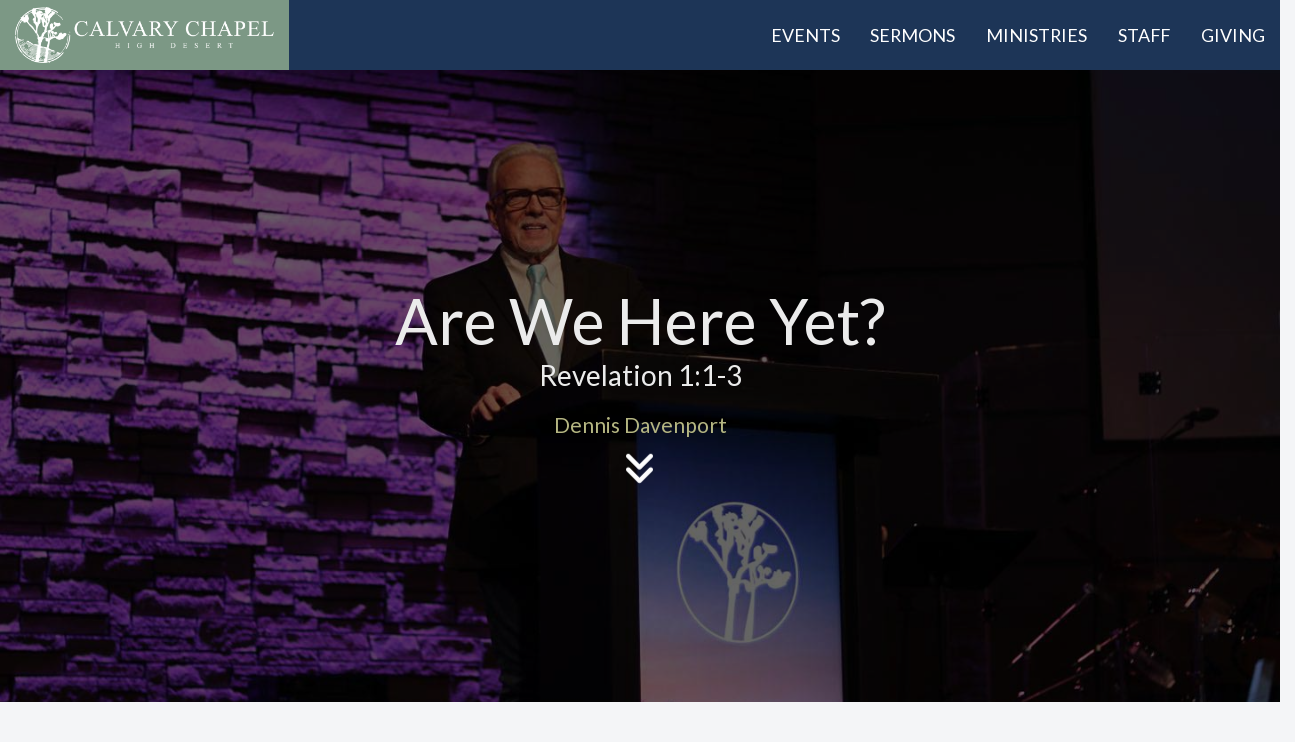

--- FILE ---
content_type: text/html; charset=utf-8
request_url: https://calvarychapelhd.com/sermons/details?Id=1412
body_size: 28706
content:

<!DOCTYPE html>



<html >
<head><meta charset="utf-8" /><meta name="viewport" content="width=device-width, initial-scale=1" /><title>
	Details | Calvary Chapel High Desert
</title><link rel="preconnect" href="https://fonts.googleapis.com" /><link rel="preconnect" href="https://fonts.gstatic.com" crossorigin="" /><link href="https://fonts.googleapis.com/css2?family=Lato&amp;display=swap" rel="stylesheet" /><link rel="preconnect" href="https://fonts.googleapis.com" /><link rel="preconnect" href="https://fonts.gstatic.com" crossorigin="" /><link href="https://fonts.googleapis.com/css2?family=Abhaya+Libre:wght@500&amp;display=swap" rel="stylesheet" /><link rel="preconnect" href="https://fonts.googleapis.com" /><link rel="preconnect" href="https://fonts.gstatic.com" crossorigin="" /><link href="https://fonts.googleapis.com/css2?family=Abhaya+Libre:wght@500&amp;family=Assistant:wght@300&amp;display=swap" rel="stylesheet" /><link rel="stylesheet" href="https://cdnjs.cloudflare.com/ajax/libs/animate.css/4.1.1/animate.min.css" /><link type="application/rss+xml" rel="alternate" title="Calvary Chapel High Desert Podcast" href="https://cc-hd.org/GetChannelFeed.ashx?ChannelID=5&amp;TemplateId=968" />
    <!-- Set the viewport width to device width for mobile -->
	<meta name="viewport" content="width=device-width, initial-scale=1.0, user-scalable=no" />
	<meta name="generator" content="Rock v1.14.0.18" />
	<meta name="description" content="Sermon Details Calvary Chapel High Desert" />
	<meta property="twitter:title" content="Calvary Chapel High Desert" />
	<meta property="twitter:description" content="Calvary Chapel High Desert exists to declare the truth according to the word of God, see lives transformed by the gospel of Jesus Christ, and to equip His church to stand firm and proclaim the truth to a lost world." />
	<meta property="twitter:image" content="https://cc-hd.org/Content/ExternalSite/Icons/imgLogoSocial.jpg" />
	<meta property="og:title" content="Calvary Chapel High Desert" />
	<meta property="og:description" content="Calvary Chapel High Desert exists to declare the truth according to the word of God, see lives transformed by the gospel of Jesus Christ, and to equip His church to stand firm and proclaim the truth to a lost world." />
	<meta property="og:image" content="https://cc-hd.org/Content/ExternalSite/Icons/imgLogoSocial.jpg" />

	<!-- Included CSS Files -->
    <link rel="stylesheet" href="/Themes/cchd_main/Styles/bootstrap.css?v=638355384287248583"/>
	<link rel="stylesheet" href="/Themes/cchd_main/Styles/theme.css?v=638355384328655714"/>
	    <link rel="stylesheet" href="/Themes/cchd_main/Assets/lightbox/lity.min.css?v=638082765283839505"/>
    <link rel="stylesheet" href="/Themes/cchd_main/Styles/custom.css?v=638354634517739379"/>

    <script src="/Scripts/Bundles/RockJQueryLatest?v=RWC4egkRBNjCo9_aBrw2jUeb13vsJBPHaIryUym02aM1"></script>
    <script src="/Scripts/bootstrap.min.js"></script>
    <script src="/Themes/cchd_main/Assets/lightbox/lity.min.js?v=638082765283939507"></script>
    
	<link rel="shortcut icon" sizes="192x192" href="/GetImage.ashx?id=123&width=192&height=192&mode=crop&format=png" />
	<link rel="apple-touch-icon-precomposed" sizes="16x16" href="/GetImage.ashx?id=123&width=16&height=16&mode=crop&format=png" />
	<link rel="apple-touch-icon-precomposed" sizes="32x32" href="/GetImage.ashx?id=123&width=32&height=32&mode=crop&format=png" />
	<link rel="apple-touch-icon-precomposed" sizes="144x144" href="/GetImage.ashx?id=123&width=144&height=144&mode=crop&format=png" />
	<link rel="apple-touch-icon-precomposed" sizes="180x180" href="/GetImage.ashx?id=123&width=180&height=180&mode=crop&format=png" />
	<link rel="apple-touch-icon-precomposed" sizes="192x192" href="/GetImage.ashx?id=123&width=192&height=192&mode=crop&format=png" /><script src="/Themes/cchd_main/Scripts/pagedetails.js"></script><meta property="og:type" content="article" /><meta property="og:title" content="Dennis Davenport" /><meta name="twitter:title" content="Dennis Davenport" /><meta name="twitter:card" content="summary" /></head>
<body id="body">
    <form method="post" action="./details?Id=1412" id="form1">
<div class="aspNetHidden">
<input type="hidden" name="__EVENTTARGET" id="__EVENTTARGET" value="" />
<input type="hidden" name="__EVENTARGUMENT" id="__EVENTARGUMENT" value="" />
<input type="hidden" name="__CVIEWSTATESIZE" id="__CVIEWSTATESIZE" value="0" />
<input type="hidden" name="__CVIEWSTATE" id="__CVIEWSTATE" value="itasBFlZLEoroKHbVC9hpYzOp0bu8bUHJV+zsCVk0oKuu9Hmg+O8K4++qvQERG2uE2S58XPpKIjqgY/dtHMPMl8n6XBZy1EiFuu+jgfBT5k83qMn6Plv+DjkQCwaqUHaU85GCUgXxnSZzZsz5oQMPNQg23TNug/IjqYADwlK6R00JWHZSRQMKPPByxH+e9LuySkCzpHlsfCkO8mHN+RDGEwgK7VbKsnD1+EWwxbseoV4HQ8Omgcxzy9lGb98CgqJ4gcXhcryp4tvEKiMHzpzcD7Aa0dKZyyNWzHsBuXL/2MXl9a4+yD01Tr8zSd4g1prCX1/MHlKjKii/CMmrvixFYO1rJ6GizAwpg0ymxFfpAlB60Iv9PJRgQSDuKNwF6SJYSaqberM6BaV5oLKymv18Sx437d7qa2/hm5Mi3y/M/QFYWR5mpMgeE3ff0GWJE6aCfMzwP16hwYLWN4DP3YYMADbWraks9VSLTr6ZBGndwQ8NKsvbdz+nzcoioSZplGKRtIvLqMnW3638ZC7ZLHk39HaffEF6JH2R1axiBjiniFT4Ydoc4Ad3Uknu4m5qXBEoAe9jzxjZ7TWOUf88eivNeSYVTMU7zjUc6IkyLIZkF+1vP/FGyl/[base64]/yW6Bk9zQ+VifFYdZEAHrrpt4fuFnbWLJ9OUvtDuhxepH2IUFRCzipSunvgkEcTYHNogNojBzSMUGUoby2dTbQNQkz1suy8ymfvLPcerd8ejwYXbfIbjqTmV/OPVZkDdrZ8P6ZGtbo9daIkNil5jAwMGI+D3r+/nqQsLTz2U/hNZ03gF+P7dN2VgSrG2+YcM94g1P0txEy9dUoeO8A/IYMPU2Lw8hbPMtIBgx9gFwo7gMAdaXnAwQzc2NCHe8vVpwbqCcNBWJ8uyhDoxPMDvqPqFQmk7QSlb5d4VI5tVZvCPXHF9wo50PJ8vrR2UTweAMHeydV/TewLajQebbll/cJNM+3DC7bfAuGliMjwXxWO3lIxnoLf2RseoYBdTnJZNTGiqdSQKnlCdssCxB4FdlN7tPhXVvizMW+fxLhjWOoHruyChKcz2V/luJuV5tI0qddll7lE1mixVU6LP9lIu63iVCcfidaM9rTpxcPrnS70Uurpevf69WqBfjfvxQDLjj9HxCw3clkBV58JdCH/2/iX8E4KStp7X5cFWwBOEdHTA5sW6yujMxZBHAUViiEGSKTg7gexnhLDnEsm2xzuelA7dILnW3rgoudncglGSPJ/qBFWyc5u9wCxByqVJxu+uyvUt/d9qGrDrzVwrkGEmQx6N5cWgF19ASTw1eVBZF4tc6HMvdVSTPozuIvQ/qzOQb2C2y8gud7rZu60Nh2BOS+XnPWsYWzqWxvxxw7cksTQ4F2M7YfPzt8j4AZ10AHZ1/eDTmZJpXa+Qj3QfdX638HWtbZ1Rnlp5vDz+gZLtMvEQZGvLgD/hjTSoExTVfxTYWFlVH4AMg4pN05Pn6OcTT9cMGz6FR+2y4zBoMcfjEwzCojczO7cSowNORQuNSnK4Ie7pEjxdn8i+QEn7bIotnwLeY+5dzMsTX3TKiLV9Jf8LSXtzpTT3uso2ThpRFoF68lj2eix2JF2OtEMoZrKRBa4zwH2X5UmEes/QKj7XnONZgFfY+3+hsNDykx1cpCWv6SDtfMKnqeunRsKnh6V0UO/yABnuVfWs62jMeIJjxtc48FU8I6gOl8/VLs+sO+a2v5UlC33Y+OhnsoHQwC+IKChBa/+1SmfpOiHFJzpCvkizW9LmKUjcFstzPixvchEFPQ+NeOsVwFhEEuyEhw7c0iTn1i+6SGSI8PEviM1hJP/xv3Wzhx1NeYn8vr/XtXqgjI70bwyFasqJ09QoVMrHGd9HSLcyvhE3X6X7bSeoeioi4m/3UEb95JvjzVfisjmKg7bM1PG/G0apMR6aG46mjUKRPOXdCwG7UbK7o/BApdQHkqsxFA9kE9PteIlsRfi821AL+OREqD+4CktZLhcdhA2sgB6jkiTlic3imS9MRdogJ6rJ6boU6iCKkGEei5Hs4EpD+JBT6Wt0IVqRl67Wtf5tSXuyd6wqlEwx3ohbvO+DRUY7mCDRlyS7pcTfBLl5RnKtmzXYsAjoIuuH1yqzM/A6CSwIhPdPNhvdpH8eJS6bd+5y1OigJCypPhennreLV2VPH6NypHHQhSBE0AVGx2+gXyCbIj2XKDUPJJeXdDhLhDSRq5pfy1azschnWKrdi30Tuw9XsGDRKwpZKajyzX/NU4izTQEXEgvIiVTk7XsksWawAiX307nDGwZiGpkv9km+dcvd6D1A9MhDdUaDhn+CzaqHFwoxcVJytoRKUyI8T3YoZbZu1C3kuE0nycV1FABn1/NOegy0lY/Rq6kUChVFu78sO0vvZ/YFYiLVHYUl+78Ln5yC8+zXobQYzi4ugMTet5C9C1Ayqu03IeVVh2NlhdCR1JXIDuNMceKoHIIjNz/Hv+aog+HGvQYSWqZz1hP1E0rT4dMSRChFdVjeeq6v9fBcUnEZ+XaC3Rm/Gq9EWTJqYIRZNaXKdZd55vAq7gr9yvSW3xRtOGWzWBhcaGn2ZoCV+UEcvO77yI7TQedmJxwMH//Q2pfyUJa6IgYWPUjVgggtAQ21rqKFu2CZGL5ikN4u4OzbSy88f3Sv9oRHWIasiVnLSnwZOVqbJVIsS57eU9Rmjrp7Wt0du5HVih9ol7NPfn5dE9bVQi13S/MfhX/1DpLbXaUmEkWQZbuWHgagNhGiDQ6YFH+cEvD+Qeub/hGbOlUIf+rfrMUi1MnUELziwuXkruLNptQXWIMMeih01C4hWf6UF9z/ymTGVACOohuN/mGrr3LI5qw85XQBoTUpU+zjgGTLu+fll4sCIC4O67Q74b4GPRgYnPdukp0ajg+5c5uRPT5O8RiS0TMiAS6MO2B/S7hTWwWkuXyOlcW74Gcj8TWzKxd9HJkQpbv4Fv8fxrz5670yz4LM1tWlHz+EWN0gZ7kPI+x/hhS5geo+0M9PBOxUqXn8F6Rhk7+cX1GsE77evrcbvMYD8fkHTCpqHuhVFoc1apTHcxCOBllZ7OElBWvgaZtmM5wkw2mrFIqNfzdsMbC6DHMfO9q0QrElP/UI6K+cd6G2uRlMcXQG1rXr7M+GAnJQxgjhxPYmnNp1FCzW0s+lvv5Pt0X+8Prsai7jvuYwaqCyLpIQWT5XnV2JcWsEnq3f6M9ZIfbQpSzs1W25gnq3sEVGu7sjr/toyYIIejjaSpVrh1PdQ5ZbJ09myxC6dF7s54X7SH5rWtENC6cAVw4JBo3xDbNPMOPKDOJqYlOGvhkmtu8yOfEz6xWEXf+xrFKc2CGDXdX7s3h8OND0imLj2JFP2oiYtiLWzrppY3tAq80EydlhwEjDFzga117SvJJmY9QWPIh4xkH47AKkNWCRJpLBCR/kH1EajrLrtzP7zzG8C2pbE/lr9A6tcQ6zf68MAEYhCBOydeLSxdy8NmSi05AbID4Wg/pa4GsMlUNQegqKz15fTJVZGuFtlwuWJ6h1OQYJzuZhAVh+22jjMcIAQy/RG//goZVkaQMLpsmC5samqqf6GUGasZP0mzZgDSsSjH/CC/J4T8SazF85iLKLbqiYIFP/K/nQtsNYF9XgCTqpeNnRXIDdmBp15sSpyrsdO+6qZi/ZYjgXqMBiITSw88tSg825vOnufoOHAA+095bCYD8vhgtni7U92lIbiMVuxRvmh/df0u4TBsO/zrBQeCCb8l3J0CSLucwL1iJ94bcbQE0RNR4HSB2Zb90CF7bGjx6riINHe+rR5FRMh7xjuHaGmAZ7hW6t3vyK5FuVgrXGf38p1qPT5zWqgt/MkLl0GQQbHn1dHEUc8W3a//PC2LyskX2yxvlq0l3h0iknQwP/dBb91daalvLHOJT3r6kVuGHItMythVvF8QC4p/c/O6cynR52SDUzjNEmL/u5I9gtebEKlAgUKgY1ARE/OiLchgSOfgQht4Tw8v0w64/9fLSzQ45HeciPsVoLlK8frv9U4BuQvy4dWJkhoxIcl2ld8L3Q/FquC4YQZ+arGNN2v/iG/[base64]/U2nDLWfa1W6142KEtatngWqFjHI73hLTSz2trI+QWuuKaLaj7AZVCeNRX7Q0eXyCm/HtsUocnB/B6RLetl9jKQVBaFXDw1YMWC1zoR7aValzmvTKobgMh7psx1aSqrDTNWbW6tMjyFeNtnCc/TEkKmOht8UsCVVzW2XXkD7DjlXsEb8sSatblBfP/Mqmm6kaVjh43INwa9zmi9DDgDmq323S65IixW5SRWK+RmCh0YW0k0KwY8eeNYkewY4xOUZB85hGVkO8v85ZLe97HJLHuKx65Xdl2V4IEUfL93AwCGAI6bmAvEEsfUOKfk7nL4frDi/y5y7k15WCW4snjAOYmn5vqt9SqZZPJfkoGQjgmyzVDao3kyLLwnitFnq8eJO4zDRB03OWn6e8jJ8jd7dYtV3aNRD9LwpfbUZXzgE+TJP+WDzXTzmTWSw6kDjLUlwe4FjIftCCWiRRqJbxI6WZKDfjzFAlGez4ByQY6i5zJCCV59g58Ciw/gLMr6antEbSVWf8cfXIzJnzjiY6thkjmaTQAJhireVSQooj2i+/RKPWsqOam/Z3tlbYn1+u1I/shiKyk4k4luJwIzS/KuGrOpyPqZ9aayezTKr4eVChPltEXwK68YiYH6YTLeXoJSMAKscFTnBjDvq2NhSnAmobdjbKveOedWziuUPc6a7oDaExtJu1zWYyboV8NqLoDX7X9x9SRb3oASnzkf99p7KtUhvjWXqBNdWwZHAj1vrCEb7q5aH41NrlNMMwhJHFnP4KsMydzHsK73/GtPejcpauJfAe3JYfDkmJoG/rZZWgi2CliNnb+lIOU0ZdjMvV/0ilPv2no3gB9kZkle5QOkvFqR23AMq3PC/[base64]/HfP7uYAalkFwOXGxajyyDZTVXwBcO8GGnMmjSupsakyDp8L26VkdYBZaI/Houz/rnIrnpm3Dy2w9AgG/ONUNGNYr43t2IPnFwfI7Hf/TJ4ueme7ZYsv7uTYgYsFyrRHZ8J4pepe/b21AsYmKN7q3mElGIpt6xu0hwI3jlXpxDjHbenkSf9jjN4AD2OZfiq9k9cXxNbBM5okFh+3AAq1qbUTbOl+0TFWF4w1do2KoyWrFxz5IaeVF+vDK1Z2/DgIxSpBX/UetxHX/+uWvFFWU/AQkGU+IMnVi8AdCg8jFV03Ge85FQN/pQgnBwFd0xHRVikbYyf0PpE1O7iwBeVJTyCuds+wfGhl/HTf2mUfnbHnI3bvY5AHVUsHbyhPhRNmni0XP0BcpD8sMw77y/Pzh7lvUQEjTFBmvak8fLtKD6VDDUAnDt0Kp6i2J9jsD/qzlB7r0C20mktNbHPKHGVOAjFLtltQszxvktwNjPEWiJZTmksqws7hJPLv+Cj63xFmcqD7gCNP/aqTPtmWMpYIXAr61pPJcFvxDiA81OVnMBUj+r2XpDrqca6HmcJuRKLBzKEtmZsOBGN48WuHmwyl8b10znV0wZMrzKedrzrgyeSRM/mEYox3o0t1yWgX3eDpmGNMBoMR3iZFrp2iq3TAItCP8i0ZRV6yPrIEKQloPxAEI5vA6yuWmwQImBaFLlMh7fgePZSUSqtVAM6AwV2txyf8EcU4G9Oc/rZHlRx3eUCEH0KqGmvhapz6boc3rdwE8/AoD52Bi5CdREgghd4K414/0cuc0lEPJDd6KD33jYobqobYRTKBnLvQs/jnM09RzuMWLQc0y9pl/4VkzRjUtpsWPd3piMkbVVFqoPEcnwZYccsiMAgfjkqWLm6fiyLDkVkwzr95u3vHwcedDlyd4Ixr4NGfnWXSivPwrRq3IW5cSn3Gl+ntyTlz//Dmz5eTYKmNIQXvSBnKk8J8sAlN8NnsKaNS4a2FVLXbv7K86avWtEPlS6pE5ym6xY9Eaz1Z4SeW8WUY2eE7M93/VF18mqiJmsttJ9nc/bYGxag1QQ5HpV1Iqiwe3KNxAAG66OsRKHBwh3y8kCKBZKFdMsT6W9IWJoJ7OVePht7nsN2dQ4Rv2Kul8prK8kt3VN2Q3klYiCCMwRMymJEWjvUmpIHI0cESEpUMz8XTPmsoPZ3xHPfP1PAnCi2/FhruZXYP2k7wEZLlUhXz18b7VqFS3q5BLWz9eBiTQXNI0mLwnyL/RYibqyfFlBzIAbmebPih7pOcBMKXg4Mw58GRGWsfLPxZ6QMbZmm2+jiiA/hlrXNep6x6Qg3gnNnc+M+fxChC57F+NLOcYlxgzv2QDovQhp9ZdKUVa7VJDwnMRuQDHTVckq0GHSZ0ZL7Sqvdw1/nW9kjORrMSMRnSXTT4NxStNR1gHT1pg/Jm5rTTJUrstY84BgJr1czyDyUKIIfT2H6+pvEA46X0lLvI+udxTpPhut4PTG/KF1IgXXRQta4iyybsBAnq9PFoyOePf5cXlVU15kbewIgzaqBys5vxGUvQJ77iDGGD3TFm6q8zyDsV5lKp76hf/hHTxaiD17kbDGAlXSPq/FF8rrirx9kjDgl+zDRGU3G0N/Lpt1GUhpjDnKmY7fmQmui+a5wSP7Y7T2pcR3X0ExNJNKfB4h1eb+SNBjfRjofM6aGWKEpdPd0gierqVjrcNOfoZyyJ9Qp1zNyT9KccTmsMDjKOhkmEE8FwjDJktZlRpHLKpkZB15Pcn+aQvafHcumYDNazfosOd5FkZXUQu6uzDMqMU3jWN9gRQDznh4vIzRnx/A93lo+TgI4lLBhIz8fGxGnOsi+5W6Xj2cjESHOa5a/GNUdqsRI9yqVAB7fxOzzpqPUOtfBWMRHzRfCgdXCvg78FQ6gCfKQHHMzOBjJWUrMBVkTT3d6ZnIgCsECZ3LKu91IxGywgHl1P5huBiroPSBG5YyuMPxBjG+F5pd54WkgZc0lnpEE1NiWs62IZPt1ROFc8BZxi/eJswDM850lhJksnY4+X6TvrOFW75o6ZMHycz1UmE4gaAmqF7GqAkJ/r0rmkzDl9Ef8/pxMdXhyxxGTqmlWsBuNBfJS9MHf/nIlfqGqEirVJGJW7zmRUqK2sNyf2KEvUlbmuu7imf14IQuVLUJAhPcFF2ALNjgrd9V8TQ4yeMH9eAkVwbeLKhpHPF5Ecdnjs6B6O63EmyiaZvmBafilO86jX4WXVw54rN4E0lMBehSky1swjsalj7eBjFZKp0upxWsznoJC5V9R9Ge/[base64]/LL3BE3KCdOJrKDlztCoQVRUbaskWSWY5ic4MN8fgtz+/KDD8UT0rAosTPP08DXf1IJzgZhCocZ52wHnAV5Jw9E/Pv2gY1oFpuhcKK3kX18ZEXL5FSdZeXgQQjsGdQgcT6gdxsqavPIsy9IjA/d5lQ7seitK4IAMeEjAfIwdtFPPp4ugx4ZLUSxgL2jc/JszDtcNJN4pOYwCQM1xW8f6b1DlPHQ10fhVVHi2v5CFLFsA8938seM3w3wDtwqFZm7LNCDwLmT8ESAWPt4S1vHJmUqac89VOYCfinkN3VJNJUVphq5LIfwGsjzEkWjKIWi3EEVWhII+0QOpMxzeKUNZ8lkWvu4FixFe8aiYwqSz2rREUahEp/UqwWfa4dVLT65MdpfiD9ALFQDSIdGs4Mr/JocgroGb/dpLHRGrQizbT7bBOAa6KTTd34nF0gUpZKWOd/[base64]/EFMYvzbmXraA9vBwBLn9c7Lqbn87Zz+5zvOY1G2QZ0WI3vfDZX61uYZk+fEX7Ksd/2vFRwjgfZwdzBmRjE+bCj87gwe8opOoUfiaDFNYhszFDuGfYRPDQnBjJqiO0wC4rUdK2R1KN4m5eJPZemwrb73EGpoQGiKgeLkBJMeSy/Y5Rhg/hBn4gIl+nfApXP4Aw/fgTfwiYAQWyM2b60Yhb9tygQKzd+thIx5tgiVViCsGju81czptVsPl1Sv3mziKuD7v3yjlu2dWDtq0zJ+tDKDngUSNt5GfxnaFBR78j0ra7BduMQPw0S2YbD6fUlNWsZKU3J2LHx/40zDOvWxQn0AV8ijqmvY2gsclAku5xBlpgkg8GGt2Hb/jD54ex9LvdilglrGTnC1JCtWR6ynKyQ7X+YdhhKECO/2u2Onkl5+pUPhyvCfSQ/jf8x3oMPRxlTrW+69SzlBGDZVkBs+zP1RfIBSP30dBhq3XAjh6xZ5+RjWR+j+apIccVTvjV3NCRJX55/f9i585LwrxNl4Fs1HEAGPiWBK5Gl8U/+GEuaQuei2DGyRy9enYBBu/srk9O2aaFVvke2UhEAx+6ppDMkH3/Pq8rmLOYC3GW489n1TePIFhlmsnaOl7r2kEEZDC0Azla5LAlnBchCBtcxxI0AbxkO/Yf2FrT/0p09hyUCk1CcCmADZyy1thCRyNFPJBYiwI8d8slwEdfh2kwNiZd18GXrzkJT0N" />
<input type="hidden" name="__VIEWSTATE" id="__VIEWSTATE" value="" />
</div>

<script type="text/javascript">
//<![CDATA[
var theForm = document.forms['form1'];
if (!theForm) {
    theForm = document.form1;
}
function __doPostBack(eventTarget, eventArgument) {
    if (!theForm.onsubmit || (theForm.onsubmit() != false)) {
        theForm.__EVENTTARGET.value = eventTarget;
        theForm.__EVENTARGUMENT.value = eventArgument;
        theForm.submit();
    }
}
//]]>
</script>


<script src="/WebResource.axd?d=pynGkmcFUV13He1Qd6_TZI0hDs1iDp_7W14DhYmL-tnA3TxF3666r3lASMGmdYo4hYtDmQ2&amp;t=638343816336178820" type="text/javascript"></script>


<script src="/ScriptResource.axd?d=NJmAwtEo3Ipnlaxl6CMhvoaU1E59MOhLoZy-lEeK1uGu-MILii8_B1NvOfRExTOnhTU3L60PuQvKBKjqkVZcAMMAbi5Z5gMc_IjqQZUHyfUw_G_yV_FNd9kbb9VBolDleRv76zm4j14vjNTd7MJUzyqJQmg1&amp;t=20e3ff6b" type="text/javascript"></script>
<script src="/ScriptResource.axd?d=dwY9oWetJoJoVpgL6Zq8ONjdtM-40aZm9H391FiPtgfl_WHtQN-vLw5xoV_5s16T6UgQ5ghKYNpmOOWpP64YcX2zmEUFepbC67rYE6b-GciHIqwY2oLzpz4vrfeBMSy1SQDN8KmS0_FiJrJaQplgPK3p2LQ1&amp;t=20e3ff6b" type="text/javascript"></script>
<script src="/Scripts/Bundles/RockLibs?v=Zfvphp3pZt0JHqL2FM7rh9dW03nkfOhfwjpj3EnWulw1" type="text/javascript"></script>
<script src="/Scripts/Bundles/RockUi?v=bWmM-pkw1QMGRFUAoCeRUfeeN8sIVbSlPLJ38iwbl881" type="text/javascript"></script>
<script src="/Scripts/Bundles/RockValidation?v=ZGZVlETu5hySvggAPSHN2z4wwXVKeh9vUX8dHhpb7iQ1" type="text/javascript"></script>
<div class="aspNetHidden">

	<input type="hidden" name="__VIEWSTATEENCRYPTED" id="__VIEWSTATEENCRYPTED" value="" />
	<input type="hidden" name="__EVENTVALIDATION" id="__EVENTVALIDATION" value="m2jG9377WvLalsWP4UyC6m/qPv83tAVVhtQzCLVzsxy/kpqQhBaks3qKAAuuo8SpfYcIkZ2isOSPqQ59wPsctBlsZLkMH0zTDditaEqR3Ya+QiQn43C9XTxXV7gCZBzg7VgW7g==" />
</div>
        <!-- Page Header -->
        <header>
            <div id="zone-header" class="zone-instance"><div class="zone-content"></div></div>
            <div id="zone-login" class="zone-instance"><div class="zone-content"></div></div>
            <div id="zone-navigation" class="zone-instance"><div class="zone-content"><div id="bid_1146" data-zone-location="Site" class="block-instance js-block-instance page-menu">
	<div class="block-content">
		<div id="ctl00_ctl35_ctl01_ctl00_upContent">
			
    
<nav class="navbar navbar-default navbar-fixed-top">
  <div class="container-fluid">
    <div class="navbar-header">
      <button type="button" class="navbar-toggle collapsed" data-toggle="collapse" data-target="#navbarmainmenu" aria-expanded="false"> <span class="sr-only">Toggle navigation</span> <span class="icon-bar"></span> <span class="icon-bar"></span> <span class="icon-bar"></span> </button>
      <a href="/Home" class="navbar-brand load-hidden"><img src="/Themes/cchd_main/assets/images/cchd_logo2.png" alt="CCHD Home Page"></a></div>
    <div id="navbarmainmenu" class="collapse navbar-collapse">
      <ul class="nav navbar-nav navbar-right mainmenu">
        
            <li>
				<a href="/Events">Events</a>
            </li>
        
            <li>
				<a href="/Sermons">Sermons</a>
            </li>
        
            <li>
				<a href="/Ministries">Ministries</a>
            </li>
        
            <li>
				<a href="/Staff">Staff</a>
            </li>
        
        <li><a href="https://givingflow.rebelgive.com/45ab85e3f7c270b572d7/#givingflow">Giving</a></li>
      </ul>
    </div>
  </div>
</nav>


		</div>

	</div>
</div></div></div>
        </header>
        
        
    <main>      
        <div class="container-fluid">
            <!-- Page Details -->
            <div class="row pagedetails">
                <div class="col-md-12">
                    <h1></h1>
                        
                        
                </div>
            </div>
        </div>

            <!-- Ajax Error -->
            <div class="alert alert-danger ajax-error no-index" style="display: none">
                <p><strong>Error</strong></p>
                <span class="ajax-error-message"></span>
            </div>
                <div class="row">
                    <div class="col-md-12">
                        <div id="zone-feature" class="zone-instance"><div class="zone-content"><div id="bid_1440" data-zone-location="Site" class="block-instance js-block-instance html-content">
	<div class="block-content">
		<div id="ctl00_main_ctl03_ctl01_ctl00_upnlHtmlContentView">
			
        

        
        

        






    
		</div>

<div id="ctl00_main_ctl03_ctl01_ctl00_upnlHtmlContentEdit">
			



        
        

    
		</div>

	</div>
</div></div></div>
                    </div>
                </div>
                <div class="row">
                    <div class="col-md-12">
                        <div id="zone-main" class="zone-instance"><div class="zone-content"><div id="bid_1168" data-zone-location="Page" class="block-instance js-block-instance content-channel-item-view">
	<div class="block-content">
		

<script type="text/javascript">
    function clearDialog() {
        $('#rock-config-cancel-trigger').trigger('click');
    }
</script>

<div id="ctl00_main_ctl05_ctl01_ctl00_upnlContent">
			

        
        <div id="ctl00_main_ctl05_ctl01_ctl00_pnlView">
				
            
            <section>
	<div class="poster" style="background-image:url('/Themes/cchd_main//Assets/images/imgSermonItem.jpg');">
		<div class="poster-overlay">
		<div class="poster-text">
			<h1>Are We Here Yet?</h1>
		<h2>Revelation 1:1-3</h2>
		<p>Dennis Davenport</p>
			<i class="fas fa-angle-double-down"></i>
		</div>
		</div>
	</div>
</section>
<section class="sermon-details">
	<div class="container">
    
		<div class="row">
			<div class="col-md-12">
				<div class="embed-responsive embed-responsive-16by9">
  <iframe width="560" height="315" src="https://www.youtube.com/embed/x64ZQ1pTj8E?start=2334" title="YouTube video player" frameborder="0" allow="accelerometer; autoplay; clipboard-write; encrypted-media; gyroscope; picture-in-picture" allowfullscreen></iframe>
				</div>
			</div>
		</div>
    
    <div class="row">
			<div class="col-md-12">
				<div class="sermon-details-tabs">
			  <!-- Nav tabs -->
			  <ul class="nav nav-tabs" role="tablist">
				<li role="presentation" class="active"><a href="#details" aria-controls="details" role="tab" data-toggle="tab"><i class="fas fa-sticky-note"></i>Sermon Details</a></li>
				<li role="presentation"><a href="#audio" aria-controls="audio" role="tab" data-toggle="tab"><i class="fas fa-headphones"></i>Audio Only</a></li>
				<li role="presentation"><a href="#share" aria-controls="share" role="tab" data-toggle="tab"><i class="fas fa-share-square"></i>Share Message</a></li>
			  </ul>

			  <!-- Tab panes -->
			  <div class="tab-content">
				<div role="tabpanel" class="tab-pane active" id="details">
				<p><strong>Speaker</strong><br/>Dennis Davenport</p>
				<p><strong>Title</strong><br />Are We Here Yet?</p>
				<p><strong>Date</strong><br />July 30, 2021</p>
				<p><strong>Scripture Reference</strong><br /><a href="https://www.biblegateway.com/passage/?search=Revelation 1:1-3&version=NKJV&src=tools">Revelation 1:1-3</a></p>
				</div>
				<div role="tabpanel" class="tab-pane" id="audio">
					<audio src="/audiofiles/t1328.mp3" controls="controls" style="width:100%;">
					Your browser does not support the audio element.
					</audio>
					<a href="/audiofiles/t1328.mp3" class="btn btn-defalt" download><i class="fas fa-download"></i> Download MP3 for later</a>
				</div>
				<div role="tabpanel" class="tab-pane" id="share">
				<div class="social-icons">
					<a href="#"><i class="fa-3x fab fa-facebook-square"></i></a>
					<a href="#"><i class="fa-3x fab fa-twitter-square"></i></a>
					<a href="#"><i class="fa-3x fab fa-youtube"></i></a>
					<a href="#"><i class="fa-3x fab fa-instagram"></i></a>
				</div>
				</div>
			  </div>

				</div>
			</div>
		</div>
	</div>
</section>

        
			</div>

        
        

    
		</div>

	</div>
</div></div></div>
                    </div>
                </div>
    </main>


	    <footer class="footer">
			<div id="zone-footer" class="zone-instance"><div class="zone-content"><div id="bid_1102" data-zone-location="Site" class="block-instance js-block-instance html-content">
	<div class="block-content">
		<div id="ctl00_ctl37_ctl01_ctl00_upnlHtmlContentView">
			
        

        
        

        <div class="container-fluid">
      <div class="row">
        <div class="col-lg-offset-1 col-lg-4 col-md-6 col-sm-6 col-xs-12">
          <div class="logo"> <img src="/Themes/cchd_main/Assets/images/cchd_logo2.png" class="img-responsive" />
            <p>Calvary Chapel High Desert exists to declare the truth according to the word of God, see lives transformed by the gospel of Jesus Christ, and to equip His church to stand firm and proclaim the truth to a lost world.</p>
            <div class="social-icons"> <a href="https://www.facebook.com/CCHighDesert"><i class="fa-3x fab fa-facebook-square"></i></a> <a href="https://twitter.com/CCHighDesert"><i class="fa-3x fab fa-twitter-square"></i></a> <a href="https://www.youtube.com/channel/UCYJAEVQg8zM5H-tf96KJdlg"><i class="fa-3x fab fa-youtube"></i></a> <a href="https://www.instagram.com/cc_hd"><i class="fa-3x fab fa-instagram"></i></a> </div>
          </div>
        </div>
        <div class="col-lg-2 col-md-2 col-sm-6 col-xs-6">
          <div class="footer-list">
            <h1>Online Services</h1>
            <ul>
              <li><a href="https://live.cchighdesert.com">Livestream</a></li>
              <li><a href="/Content/ExternalSite/bulletin/bulletin.pdf">E-Bulletin</a></li>
              <li><a href="https://givingflow.rebelgive.com/45ab85e3f7c270b572d7/#givingflow">Giving</a></li>
              <li><a href="/Pages/Login">Account Login</a></li>
            </ul>
          </div>
        </div>
        <div class="col-lg-2 col-md-2 col-sm-6 col-xs-6">
          <div class="footer-list">
            <h1>Helpful Links</h1>
            <ul>
              <li><a href="sermons">Sermons</a></li>
              <li><a href="https://goo.gl/maps/hvRhAj7djFs5ecb57">Our Location</a></li>
              <li><a href="/pages?details=statement-of-faith">Statement of Faith</a></li>
              <li><a href="/pages/contact">Contact</a></li>
            </ul>
          </div>
        </div>
        <div class="col-lg-2 col-md-2 col-sm-6 col-xs-6">
          <div class="footer-list">
            <h1>Additional Resources</h1>
            <ul>
              <li><a href="https://oneyearbibleonline.com/daily-oyb/?version=51&startmmdd=0101">One Year Bible</a></li>
              <li><a href="https://www.blueletterbible.org/">Blue Letter Bible</a></li>
              <li><a href="https://www.gotquestions.org/">Got Questions</a></li>
            </ul>
          </div>
        </div>
      </div>
    </div>
    
		</div>

<div id="ctl00_ctl37_ctl01_ctl00_upnlHtmlContentEdit">
			



        
        

    
		</div>

	</div>
</div></div></div>
	    </footer>

        
        <script type="text/javascript">
//<![CDATA[
Sys.WebForms.PageRequestManager._initialize('ctl00$sManager', 'form1', ['tctl00$ctl28','ctl28','fctl00$main$ctl03$ctl01$ctl00$upnlHtmlContentView','','fctl00$main$ctl03$ctl01$ctl00$upnlHtmlContentEdit','','fctl00$ctl37$ctl01$ctl00$upnlHtmlContentView','','fctl00$ctl37$ctl01$ctl00$upnlHtmlContentEdit','','tctl00$ctl35$ctl01$ctl00$upContent','','tctl00$main$ctl05$ctl01$ctl00$upnlContent',''], ['ctl00$sManager','sManager','ctl00$rock-config-trigger','rock-config-trigger'], [], 180, 'ctl00');
//]]>
</script>
<input type="hidden" name="ctl00$sManager" id="sManager" />
<script type="text/javascript">
//<![CDATA[
Sys.Application.setServerId("sManager", "ctl00$sManager");
Sys.Application._enableHistoryInScriptManager();
//]]>
</script>

        <div id="updateProgress" style="display:none;">
	
		            <div class="updateprogress-status">
                        <div class="spinner">
                          <div class="rect1"></div><div class="rect2"></div><div class="rect3"></div><div class="rect4"></div><div class="rect5"></div>
                        </div>
                    </div>
                    <div class="updateprogress-bg modal-backdrop"></div>
		        
</div>
    <div id="ctl28" style="display:none">
	<input type="submit" name="ctl00$rock-config-trigger" value="" id="rock-config-trigger" /><input type="hidden" name="ctl00$rock-config-trigger-data" id="rock-config-trigger-data" />
</div><div id="modal-popup" class="modal container modal-content rock-modal rock-modal-frame">
	<div id="modal-popup_contentPanel" class="iframe">
		<iframe id="modal-popup_iframe" scrolling="no" style="height:auto;"></iframe>
	</div>
</div>

<script type="text/javascript">
//<![CDATA[

Rock.settings.initialize({
    siteId: 8,
    layoutId: 75,
    pageId: 692,
    layout: 'FullWidth',
    baseUrl: '/'
});
// activity animation
$('.rock-panel-widget > header').on('click', function () {
    $(this).siblings('.panel-body').slideToggle();
    $(this).parent().toggleClass('collapsed')

    if ( $(this).find('.js-header-controls').length ) {
        $(this).find('.js-header-title').slideToggle();
        $(this).find('.js-header-controls').slideToggle();
    }

    $expanded = $(this).children('input.filter-expanded');
    $expanded.val($expanded.val() == 'True' ? 'False' : 'True');

    $('a.view-state > i', this).toggleClass('fa-chevron-down');
    $('a.view-state > i', this).toggleClass('fa-chevron-up');
});

// fix so that certain controls will fire its event, but not the parent event
$('.js-stop-immediate-propagation').on('click', function (event) {
    event.stopImmediatePropagation();
});

Rock.controls.modal.closeModalDialog($('#ctl00_main_ctl03_ctl01_ctl00_mdEdit_modal_dialog_panel'));Rock.controls.modal.closeModalDialog($('#ctl00_ctl37_ctl01_ctl00_mdEdit_modal_dialog_panel'));Sys.Application.add_init(function() {
    $create(Sys.UI._UpdateProgress, {"associatedUpdatePanelId":null,"displayAfter":800,"dynamicLayout":true}, null, null, $get("updateProgress"));
});
//]]>
</script>
</form>
    <script src="https://kit.fontawesome.com/dec541f9f5.js" crossorigin="anonymous"></script>    
</body>

</html>

--- FILE ---
content_type: text/css
request_url: https://calvarychapelhd.com/Themes/cchd_main/Styles/custom.css?v=638354634517739379
body_size: 14824
content:
html * {
    font-family: 'Lato', sans-serif;
}

body {
    background-color: #f4f5f7 !important;
}

#zone-main {
    margin-top: -1px;
}

.breadcrumb {
    margin: 0;
    padding: 0;
    margin-bottom: 25px;
    background-color: #f1f1f1;
}
.breadcrumb li {;
    font-size: 1.1em;
    padding: 5px;
}

.breadcrumb-item {
    margin:0;
    padding:0;
}

.link-slide,
.btn-slide,
.list-item-slide {
    transition: transform 250ms;
}

.link-slide:hover,
.btn-slide:hover,
.list-item-slide:hover {
    transform: translateX(5px);
}

.page-details {
    margin-bottom: 40px !important;
}

.form-control {
    height: 38px !important;
    border: 1px solid #dfe0e1;
}

.page-details-header {
    display: flex;
    align-items: center;
    justify-content: center;
}

.page-details-text {
    margin-bottom: 40px !important;
}


audio::-webkit-media-controls-play-button,
audio::-webkit-media-controls-panel {
    background-color: #fff;
    color: #000;
}

header .page-menu {
    float: none;
}

.panel {
    border-radius: 15px;
    margin-bottom: 25px;
    background-color: #fff;
    transition: .8s;
}

.panel-body {
    padding: 0;
}

.panel img {
    border-radius: 5px 5px 0 0;
}

.panel img:hover {
    border-radius: 5px 5px 0 0;
}

.panel .panel-body h1 {
    font-size: 2.2em;
    font-weight: bold;
    margin: 0;
    padding: 0;
}

.panel .panel-body p {
    font-size: 1.2em;
    font-weight: normal;
    margin: 0;
    min-height: 60px;
    color: #656565;
}

.staff .panel-body img {
    border-radius: 50%;
}

.panel .panel-body-wrapper {
    padding: 15px;
}

.panel .panel-body-subheading {
    margin: 0;
    color: #b4b4b4;
    font-size: 12px;
}

.panel img {
    width: 100%;
    height: auto;
    max-height: 350px;
}

.panel .sermon-item,
.panel .series-item {
    box-shadow: 0px 3px 6px 0px rgba(0, 0, 0, 0.16);
}

.sermon-item:hover,
.series-item:hover {
    box-shadow: 0px 3px 6px 0px #7C9885 !important;
}

.panel-list a:hover,
.panel-list a {
    text-decoration: none;
    color: #656565;
}

.sermon-sidebar .panel {
    padding:20px;
}


@media only screen and (max-width: 991px) {
    .sermon-item {
        text-align: center;
    }

    .sermon-item img {
        margin: auto;
    }

    .sermon-item h4,
    .series-item h4 {
        text-align: center !important;
    }

    .sermon-item:hover,
    .series-item:hover {
        padding: none;
    }

    .poster .poster-text {
        padding: 20vh 0 !important;
    }

    .staff .panel-footer {
        bottom: 0vh !important;
    }
}

h1,
h2,
h3,
h4 {
    color: #1D3557;
}

h1 {
    margin: 5vh 0vw;
    font-size: 3em;
}

h2 {
    margin: 3vh 0vw;
    font-size: clamp(1.6em, 3vw, 2.2em);
}

h3 {
    margin: 1vh 0vw;
    font-size: 2vh
}

p,
li {
    font-size: 1.4em;
    font-weight: normal;
}

.livestream {
    padding: 1.5vh;
    background-image: url('../Assets/images/imgSermonBackground.jpg');
    background-position: center;
    background-repeat: no-repeat;
    vertical-align: middle;
    margin-top: 10px;
    text-align: center;
}

.livestream p {
    font-size: 1.5em;
    margin-bottom: 5px;
    text-transform: uppercase;
    margin-right: 10px;
    color: #1D3557;
}

.livestream a {
    animation: pulse 1s .5s forwards;
    animation-iteration-count: 3;
}

.staff .panel-footer {
    background-color: transparent;
    position: absolute;
    border: 0;
    bottom: 4.5vh;
}

.staff .staff-summary p {
    font-size: 1.7em;
}

.staff img {
    border-radius: 10px;
}

.staff .panel-body {
    margin: 10px 0;
}

hr {
    border-top: 1px solid #7C9885;
}

a {
    color: #7C9885;
}

.padding-wrapper {
    padding: 10px;
}

.panel-img {
    width: 100%;
    /* or what you want */
    padding-bottom: 70%;
    /* or what you want */
    background-size: cover;
    background-repeat: no-repeat;
    background-color: #eee;
    background-position: center center;
    animation: fadeIn;
    animation-duration: 2s;
}

.event-details h1 {
    font-weight: bold;
    margin-top: 40px;
    margin-bottom: 5px;
}

.poster {
    background-position: center center;
    background-size: cover;
    background-repeat: no-repeat;
}

.poster .poster-overlay {
    background-color: rgba(0, 0, 0, 0.6);
}

.poster .poster-text {
    position: relative;
    text-align: center;
    padding: 30vh;
}

.poster .poster-text h1 {
    color: #EBEBEB;
    font-size: 4.5rem;
    margin: 0;
    animation: fadeInDown;
    animation-timing-function: ease;
    animation-duration: 1s;
}

.poster .poster-text h2 {
    color: #EBEBEB;
    font-size: 2rem;
    animation: fadeInDown;
    animation-timing-function: ease;
    animation-duration: 1s;
    margin-top: 5px;
    margin-bottom: 20px;
}

.poster .poster-text p {
    color: #b5b682;
    font-size: 1.5rem;
}

@media only screen and (max-width: 991px) {
    .poster .poster-text h1 {
        font-size: 2.5rem;
    }

    .poster .poster-text h2 {
        font-size: 1.5rem;

    }

    .poster .poster-text p {
        color: #b5b682;
        font-size: 1rem;
        padding: 0 20px;
    }
}





.poster .poster-text i {
    color: #fff;
    font-size: 5vh;
    animation: fadeInDown;
    animation-duration: 3s;
}

.event-calendar-link {
    background-color: #B5B682;
    padding: 5vh 5vw;
    position: relative;
    top: 20px;
}

.event-calendar-link h1 {
    text-transform: uppercase;
    margin: 1vh 0vw;
}

.event-calendar-link p {
    font-size: 1.5em;
}

.event-calendar-link a {
    margin: auto;
    vertical-align: middle;
    display: table-cell;
    font-size: 1.4em;
}

.sermon-details .embed-responsive,
.event-details .embed-responsive {
    margin: 5vh 0;
}

.sermon-details .sermon-details-tabs,
.event-details .event-details-tabs {
    margin: 3vh 0vw;
}

.sermon-details .nav,
.event-details .nav {
    border: 0;
}

.sermon-details audio {
    margin: 2vh 0vw;
}

.sermon-details .nav li {
    width: 33%;
    text-align: center;
    border-bottom: 2px solid #D1D1D1;
}

.event-details .nav li {
    width: 50%;
    text-align: center;
    border-bottom: 2px solid #D1D1D1;
}

.sermon-details .nav-tabs>li.active a,
.sermon-details .nav-tabs>li a,
.event-details .nav-tabs>li.active a,
.event-details .nav-tabs>li a {
    border: none;
    background-color: transparent;
    color: #000;
}

.sermon-details li.active,
.event-details li.active {
    border-bottom: 4px solid #686868;
}

.sermon-details i,
.event-details i {
    display: block;
    margin-bottom: 1.5vh;
}

.sermon-details .tab-pane {
    padding: 3vh 2vw;
}

.tab-pane {
    padding: 2vh 1vw;
    text-align: left;
}

.tab-pane i {
    display: inline;
    color: #1D3557;
}

.tab-pane p {
    margin: 3vh 0;
}

.sermon-item,
.series-item {
    border-radius: 15px !important;
    margin-bottom: 1vw;
    background-color: #fff;
    transition: .8s;
    box-shadow: 0px 3px 6px 0px rgba(0, 0, 0, 0.16);
}

.sermon-list {
    padding-top: 40px;
}

.sermon-item:hover,
.series-item:hover {
    cursor: pointer;
    box-shadow: 0px 3px 6px 0px rgba(0, 0, 0, 0.16);
}

.sermon-item img {
    max-height: 140px;
    padding: 10px;
}

.series-item img {
    border-radius: 4%;
}

.list-group .sermon-item:hover,
.series-item:hover {
    background-color: #fff;
}

.sermon-item-subheading,
.series-item-subheading {
    color: #b4b4b4;
    font-size: 12px;
}

.sermon-item h2,
.series-item h2,
.staff h2 {
    margin-bottom: 1vh;
    margin: 4px 0;
    font-weight: bold;
}

.sermon-item h4 {
    text-align: right;
}

.sermon-item .subtitle,
.staff .subtitle {
    color: #191919;
    font-size: clamp(1em, 3vw, 1.3em);
}

.sermon-item .notes,
.series-item .notes {
    color: #191919;
    font-size: clamp(0.9em, 3vw, 1.2em);
    color: #656565;

}

.sermon-item .scripture {
    color: #222222;
    margin-top: 1.2vw;
}

.btn {
    border: 2px solid #1D3557;
    background-color: transparent;
    color: #1D3557;
    font-size: 1em;
    cursor: pointer;
    transition: 0.3s;
    text-transform: uppercase;
}

.btn:hover {
    background-color: #1D3557;
    color: #fff;
}

.btn:hover i {
    color: #fff;
}

footer {
    padding: 60px 0;
    margin-bottom: 0;
    background-color: #000 !important;
}

footer h1 {
    margin-bottom: 1vh;
    margin-top: 2vh;
}

footer h1,
footer h2,
footer h3,
footer h4 {
    color: #fff;
}

footer a,
.sunday-services a,
footer a,
.sunday-services i {
    color: #7C9885 !important;
    transition: 0.3s;
}

footer a:hover,
.sunday-services a:hover {
    color: #FEDC97 !important;
}

nav.navbar {
    margin-bottom: 0;
    background-color: rgb(29, 53, 87);
    border: 0;
}

nav .navbar-nav {
    margin: 0 -15px;
}

nav.navbar * {
    font-size: 1.05em;
}

nav .mainmenu>li>a {
    padding: 25px 1.2vw;
    text-transform: uppercase;
}

nav .mainmenu>li>a:hover {
    color: #fff !important;
}

.navbar-default .navbar-nav>li:hover {
    background-color: #7C9885 !important;
}

.navbar-default .navbar-nav>.active>a {
    background-color: #7C9885 !important;
}

.navbar .navbar-toggle {
    margin-top: 10px;
    border: 0;
    padding: 10px;
}

.navbar .navbar-toggle .icon-bar {
    width: 30px;
    height: 7px;
}

nav .navbar-brand {
    color: #fff !important;
    background-color: #7C9885;
    height: 70px;
    font-size: 1.2em;
}

nav .navbar-brand>img {
    position: relative;
    top: -8px;
    width: 259px;
    height: 56px;
}

.navbar-default .navbar-brand:hover {
    background-color: #7C9885;
}

nav .navbar-nav a {
    color: #fff !important;
}

.maxh {
    max-height: 10vh;
}

.img-rounded {
    border-radius: 10px;
}

.sermon-feature {
    margin-bottom: 50px;
}

.sermon-feature img {
    filter: brightness(50%);
}

.sermon-feature-container {
    position: relative;
    text-align: left;
    color: white;
}

.sermon-feature-container img {
    border-radius: 10px;
}

.sermon-feature-container h3 {
    font-size: 1.3em;
    color: #464646;
    margin: 0;
    padding: 0;
}

.sermon-feature-container h2 {
    font-weight: bold;
    font-size: 3em;
    color: #fff;
    padding: 0;
    margin: 10px 0;
}

.sermon-feature-container p {
    font-weight: normal;
    font-size: 1.2em;
    color: rgb(177, 177, 177);
}

.sermon-feature .btn-primary {
    color: #fff;
    border-color: #fff;
    margin-right: 10px;
}

.sermon-feature-container .btn-secondary {
    color: #fff;
    border-color: #fff;
}

.sermon-feature-container .badge {
    position: relative;
    top: -4px;
    left: 5px;
}

.sermon-feature-container-bottom-left {
    position: absolute;
    bottom: 40px;
    left: 26px;
    right: 26px;
}

.sermons-sidebar h1 {
    font-size: 1.5em;
    padding: 0;
    margin: 0;
    text-transform: uppercase;
    font-weight: bold;
}

.sermons-sidebar ul {
    padding: 0;
    margin: 0;
    padding-left: 5px;
    padding-top: 5px;
}

.sermons-sidebar ul li {
    border: none;
    background-color: transparent;
    list-style: none;
    padding: 8px 0;
}

.sermons-sidebar ul li a {
    color: #7C9885;
}

.sermons-sidebar-line {
    border-bottom: 1px solid rgb(205, 205, 205) !important;
}

.sermons-sidebar ul li a:hover {
    text-decoration: none;
}

.sermon-text h1 {
    margin-bottom: 1vh;
    margin-top: 5px;
    animation: fadeInLeft 1s 0s forwards;
    text-transform: uppercase;
}

.sermon-text h2,
.sermon-text p {
    opacity: 0;
    margin-bottom: 10px;
    animation: fadeIn 2s .5s forwards;
}

.sunday-services .overlay {
    background-color: #000;
    position: absolute;
    top: 0;
    left: 0;
    width: 100%;
    height: 100%;
    opacity: .8;
}

.sunday-services {
    background: url("/Themes/cchd_main//Assets/images/imgServiceTimes.jpg");
    background-repeat: no-repeat;
    background-position: center center;
    background-size: cover;
    position: relative;
    padding: 5vh 0vh;
}

.sunday-services * {
    font-family: 'Assistant', sans-serif;
}

.sunday-services h1 {
    font-size: 2.6em;
    margin: 10px 0;
    color: #B5B682;
}

.sunday-services p {
    font-size: 1.6em;
}

.sunday-services * {
    color: #fff;
}

.information,
.welcome,
.series-list,
.series-active {
    padding-top: 6vh;
    padding-bottom: 6vh;
}

.pagedetails h1,
.pagetitle {
    font-weight: bold;
    margin-bottom: 5px;
}


.information .info h1 {
    font-size: 3em;
    margin: 1vh 0;
    color: rgb(29, 53, 87);
    font-weight: bold;
    text-transform: uppercase;
}

.information .info p,
.welcome .welcome-intro-text {
    font-size: 1.7em;
}

.preview {
    overflow: hidden;
    width: 100%;
    margin-bottom: 30px;
}

.preview:hover img {
    transform: scale(1.2);
    transition: all .2s linear;
}

.series-active h1 {
    font-size: 2.3em;
    text-transform: uppercase;
    text-align: left;
    color: rgb(29, 53, 87);
    position: relative;
}

.header h1 {
    font-size: 1.8em;
    margin: 2vh 0;
}

.map {
    height: 500px;
}

footer {
    background-color: #081528 !important;
    color: #fff;
    margin: 0;
}

footer h1 {
    font-size: 1.4em;
    text-transform: uppercase;
}

footer p {
    font-size: 1.2em;
}

footer ul {
    margin: 0;
    padding: 0;
}

footer li {
    list-style: none;
    padding: 5px 0px;
}

footer .logo {
    max-width: 400px;
    padding-top: 0;
}

footer .logo img {
    max-width: 100%;
    margin-bottom: 20px;
}

footer .rights {
    padding-bottom: 30px;
}

.social-icons i {
    padding: 10px 20px;
    padding-left: 0;
}

.contact .icon-position {
    float: left;
    height: 55px;
    width: 45px;
    position: relative;
    top: 10px;
}

.contact h3 {
    font-size: 12px !important;
    margin: 0;
    padding: 0;
}

.form-box-layout,
.center-box-layout {
    padding: 3vh;
}

.form-box-layout {
    margin: clamp(0vw, 4vw, 400vw);
    background-color: #fff;
    margin-top: 50px;
    margin-bottom: 200px;
    border-radius: 10px;
}

.center-box-layout {
    margin: auto;
    width: 800px;
    min-width: 200px;
    background-color: #fff;
    margin-top: 50px;
    margin-bottom: 200px;
    border-radius: 10px;
}

.about-us .card {
    margin: 10px;
    font-size: .9em;
    min-height: 98vh;
    padding: 0 10px;
}

.about-us .card p {
    margin: 8px;
}

--- FILE ---
content_type: application/javascript
request_url: https://calvarychapelhd.com/Themes/cchd_main/Scripts/pagedetails.js
body_size: -31
content:

document.addEventListener("DOMContentLoaded", () => {
    document.getElementsByClassName("pagedetails")[0].style.display = 'none';
  });

